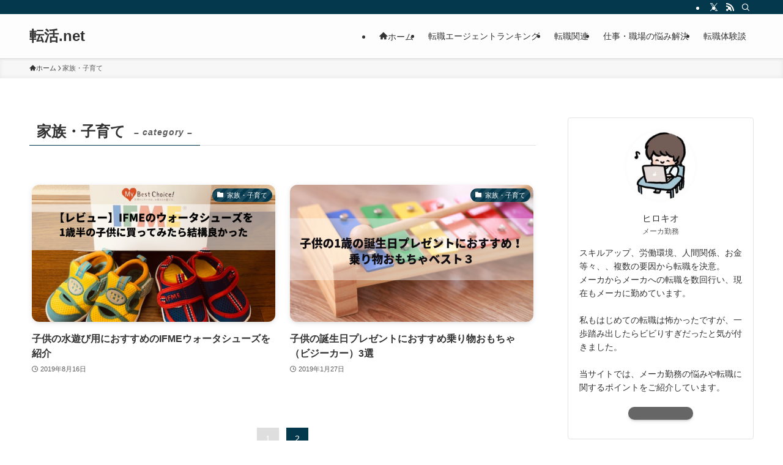

--- FILE ---
content_type: text/html; charset=utf-8
request_url: https://www.google.com/recaptcha/api2/aframe
body_size: 268
content:
<!DOCTYPE HTML><html><head><meta http-equiv="content-type" content="text/html; charset=UTF-8"></head><body><script nonce="SaEq6HKaEY3eQekvMCkNDA">/** Anti-fraud and anti-abuse applications only. See google.com/recaptcha */ try{var clients={'sodar':'https://pagead2.googlesyndication.com/pagead/sodar?'};window.addEventListener("message",function(a){try{if(a.source===window.parent){var b=JSON.parse(a.data);var c=clients[b['id']];if(c){var d=document.createElement('img');d.src=c+b['params']+'&rc='+(localStorage.getItem("rc::a")?sessionStorage.getItem("rc::b"):"");window.document.body.appendChild(d);sessionStorage.setItem("rc::e",parseInt(sessionStorage.getItem("rc::e")||0)+1);localStorage.setItem("rc::h",'1769433318887');}}}catch(b){}});window.parent.postMessage("_grecaptcha_ready", "*");}catch(b){}</script></body></html>

--- FILE ---
content_type: application/javascript; charset=utf-8;
request_url: https://dalc.valuecommerce.com/app3?p=887725567&_s=https%3A%2F%2Fhirokioblog.com%2Fcategory%2Ffamily%2Fpage%2F2%2F&vf=iVBORw0KGgoAAAANSUhEUgAAAAMAAAADCAYAAABWKLW%2FAAAAMElEQVQYV2NkFGP4n5GYwVDduYyBcYkX8%2F%2B3J5YxVFZEMjBu5Or6H3ruB8MMjToGABhmDyfwA4T9AAAAAElFTkSuQmCC
body_size: 2724
content:
vc_linkswitch_callback({"t":"697768e5","r":"aXdo5QAMos4DkRKpCooAHwqKC5a8jg","ub":"aXdo5AAOpEoDkRKpCooCsQqKBtiCng%3D%3D","vcid":"uxbFnIq3BMH0VlKwLXh5aWMolRqnaSeSXovVRaPPGs68OWRoKkIhdSpsGBcLy96B","vcpub":"0.828110","l":4,"7netshopping.jp":{"a":"2602201","m":"2993472","g":"8070b6478a"},"hnext.jp":{"a":"2797180","m":"3305594","g":"b41e6d7cc9","sp":"cid%3DD33139%26adid%3DVC1%26alp%3D1%26alpad%3D1%26alpge%3D1"},"paypaymall.yahoo.co.jp":{"a":"2821580","m":"2201292","g":"1be629fe8a"},"p":887725567,"s":3425215,"valuecommerce.com":{"a":"2803077","m":"4","g":"2189007984"},"shop.akachan.jp":{"a":"2715882","m":"3209800","g":"560ba01b8a"},"rikunabi-next.yahoo.co.jp":{"a":"2491929","m":"2784542","g":"c4dc3e5a8a"},"mini-shopping.yahoo.co.jp":{"a":"2821580","m":"2201292","g":"1be629fe8a"},"shopping.geocities.jp":{"a":"2821580","m":"2201292","g":"1be629fe8a"},"hotels.com":{"a":"2518280","m":"2506163","g":"b83649f8b3","sp":"rffrid%3Daff.hcom.JP.014.000.VCSphone"},"shopping.yahoo.co.jp":{"a":"2821580","m":"2201292","g":"1be629fe8a"},"video.unext.jp":{"a":"2797180","m":"3305594","g":"b41e6d7cc9","sp":"cid%3DD33139%26adid%3DVC1%26alp%3D1%26alpad%3D1%26alpge%3D1"},"pi-chiku-park.com":{"a":"2431450","m":"2241345","g":"52b733d48a"},"akachan.7netshopping.jp":{"a":"2715882","m":"3209800","g":"560ba01b8a"},"www.yamada-denkiweb.com":{"a":"2431450","m":"2241345","g":"52b733d48a"},"approach.yahoo.co.jp":{"a":"2821580","m":"2201292","g":"1be629fe8a"},"af-mark.jp":{"a":"2491929","m":"2784542","g":"c4dc3e5a8a"},"akachan.omni7.jp":{"a":"2715882","m":"3209800","g":"560ba01b8a"},"ymall.jp":{"a":"2462253","m":"2732707","g":"5668018a8a"},"tabelog.com":{"a":"2797472","m":"3366797","g":"f97d25b98a"},"next.rikunabi.com":{"a":"2491929","m":"2784542","g":"c4dc3e5a8a"},"valuecommerce.ne.jp":{"a":"2803077","m":"4","g":"2189007984"},"www.video.unext.jp":{"a":"2797180","m":"3305594","g":"b41e6d7cc9","sp":"cid%3DD33139%26adid%3DVC1%26alp%3D1%26alpad%3D1%26alpge%3D1"},"unext.bookplace.jp":{"a":"2797180","m":"3305594","g":"b41e6d7cc9","sp":"cid%3DD33139%26adid%3DVC1%26alp%3D1%26alpad%3D1%26alpge%3D1"},"jalan.net":{"a":"2513343","m":"2130725","g":"7a15b7e88a"},"unext.jp":{"a":"2797180","m":"3305594","g":"b41e6d7cc9","sp":"cid%3DD33139%26adid%3DVC1%26alp%3D1%26alpad%3D1%26alpge%3D1"},"check.yamada-denkiweb.com":{"a":"2431450","m":"2241345","g":"52b733d48a"},"7net.omni7.jp":{"a":"2602201","m":"2993472","g":"8070b6478a"},"azwww.yamada-denkiweb.com":{"a":"2431450","m":"2241345","g":"52b733d48a"},"www.omni7.jp":{"a":"2602201","m":"2993472","g":"8070b6478a"},"paypaystep.yahoo.co.jp":{"a":"2821580","m":"2201292","g":"1be629fe8a"},"www.ozmall.co.jp":{"a":"2686083","m":"2209755","g":"69d932148a"}})